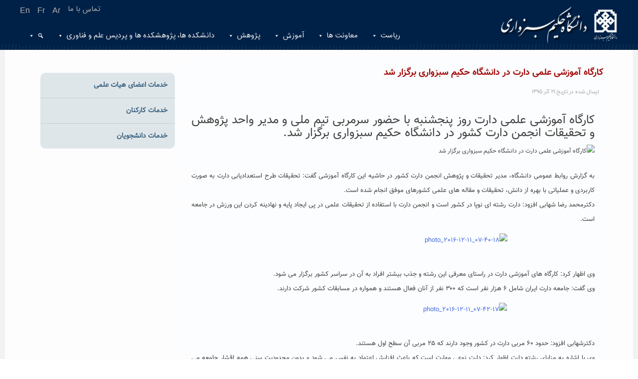

--- FILE ---
content_type: text/html; charset=UTF-8
request_url: http://www.hsu.ac.ir/%DA%A9%D8%A7%D8%B1%DA%AF%D8%A7%D9%87-%D8%A2%D9%85%D9%88%D8%B2%D8%B4%DB%8C-%D8%B9%D9%84%D9%85%DB%8C-%D8%AF%D8%A7%D8%B1%D8%AA-%D8%AF%D8%B1-%D8%AF%D8%A7%D9%86%D8%B4%DA%AF%D8%A7%D9%87-%D8%AD%DA%A9%DB%8C/
body_size: 15081
content:
<!doctype html>
<html dir="rtl" lang="fa-IR">
<head>
    <meta charset="UTF-8">
    <meta name="device-width" content="width=device-width, initial-scale=1">
   <!--  <meta name="viewport" content="width=device-width, initial-scale=1"> -->
  <!--  <link rel="profile" href="https://gmpg.org/xfn/11">-->
    <link rel="stylesheet" href="http://www.hsu.ac.ir/wp-content/themes/hakim-university/css/all.min.css" type="text/css" media="screen" />
	
	<!-- Latest compiled and minified CSS    -->
 <!-- <link rel="stylesheet" href="https://maxcdn.bootstrapcdn.com/bootstrap/3.4.1/css/bootstrap.min.css"> -->
<link rel="stylesheet" href="/bootstrap/css/bootstrap.min.css"> 
<!-- jQuery library
<script src="https://ajax.googleapis.com/ajax/libs/jquery/3.5.1/jquery.min.js"></script> -->
<script src="/js/jquery.min.js"></script> 
<!-- Latest compiled JavaScript
<script src="https://maxcdn.bootstrapcdn.com/bootstrap/3.4.1/js/bootstrap.min.js"></script>  -->
<script src="/bootstrap/js/bootstrap.min.js"></script>
	<script type="text/javascript" src="http://www.hsu.ac.ir/wp-content/themes/hakim-university/js/jquery.min.js"></script>
	
  <script>
        // When the user scrolls down 20px from the top of the document, show the button
        window.onscroll = function() {scrollFunction()};

        function scrollFunction() {
            if (document.body.scrollTop > 20 || document.documentElement.scrollTop > 20) {
                document.getElementById("myBtn").style.display = "block";
            } else {
                document.getElementById("myBtn").style.display = "none";
            }
        }

        // When the user clicks on the button, scroll to the top of the document
        function topFunction() {
            document.body.scrollTop = 0;
            document.documentElement.scrollTop = 0;
        }
    </script>
  
    <script>
    $(function() {
    var Accordion = function(el, multiple) {
    this.el = el || {};
    this.multiple = multiple || false;

    // Variables privadas
    var links = this.el.find('.link');
    // Evento
    links.on('click', {el: this.el, multiple: this.multiple}, this.dropdown)
    }

    Accordion.prototype.dropdown = function(e) {
    var $el = e.data.el;
    $this = $(this),
    $next = $this.next();

    $next.slideToggle();
    $this.parent().toggleClass('open');

    if (!e.data.multiple) {
    $el.find('.submenu').not($next).slideUp().parent().removeClass('open');
    };
    }

    var accordion = new Accordion($('#accordion'), false);
    });

    </script>

	
	 <title>کارگاه آموزشی علمی دارت در دانشگاه حکیم سبزواری برگزار شد &#8211; دانشگاه حکیم سبزواری</title>
<meta name='robots' content='max-image-preview:large' />
	<style>img:is([sizes="auto" i], [sizes^="auto," i]) { contain-intrinsic-size: 3000px 1500px }</style>
	<link rel="alternate" type="application/rss+xml" title="دانشگاه حکیم سبزواری &raquo; خوراک" href="http://www.hsu.ac.ir/feed/" />
<link rel="alternate" type="application/rss+xml" title="دانشگاه حکیم سبزواری &raquo; خوراک دیدگاه‌ها" href="http://www.hsu.ac.ir/comments/feed/" />
<link rel="alternate" type="application/rss+xml" title="دانشگاه حکیم سبزواری &raquo; کارگاه آموزشی علمی دارت در دانشگاه حکیم سبزواری برگزار شد خوراک دیدگاه‌ها" href="http://www.hsu.ac.ir/%da%a9%d8%a7%d8%b1%da%af%d8%a7%d9%87-%d8%a2%d9%85%d9%88%d8%b2%d8%b4%db%8c-%d8%b9%d9%84%d9%85%db%8c-%d8%af%d8%a7%d8%b1%d8%aa-%d8%af%d8%b1-%d8%af%d8%a7%d9%86%d8%b4%da%af%d8%a7%d9%87-%d8%ad%da%a9%db%8c/feed/" />
<script type="text/javascript">
/* <![CDATA[ */
window._wpemojiSettings = {"baseUrl":"https:\/\/s.w.org\/images\/core\/emoji\/16.0.1\/72x72\/","ext":".png","svgUrl":"https:\/\/s.w.org\/images\/core\/emoji\/16.0.1\/svg\/","svgExt":".svg","source":{"concatemoji":"http:\/\/www.hsu.ac.ir\/wp-includes\/js\/wp-emoji-release.min.js?ver=83d9d43267c37ea01a6c63b6520a7d59"}};
/*! This file is auto-generated */
!function(s,n){var o,i,e;function c(e){try{var t={supportTests:e,timestamp:(new Date).valueOf()};sessionStorage.setItem(o,JSON.stringify(t))}catch(e){}}function p(e,t,n){e.clearRect(0,0,e.canvas.width,e.canvas.height),e.fillText(t,0,0);var t=new Uint32Array(e.getImageData(0,0,e.canvas.width,e.canvas.height).data),a=(e.clearRect(0,0,e.canvas.width,e.canvas.height),e.fillText(n,0,0),new Uint32Array(e.getImageData(0,0,e.canvas.width,e.canvas.height).data));return t.every(function(e,t){return e===a[t]})}function u(e,t){e.clearRect(0,0,e.canvas.width,e.canvas.height),e.fillText(t,0,0);for(var n=e.getImageData(16,16,1,1),a=0;a<n.data.length;a++)if(0!==n.data[a])return!1;return!0}function f(e,t,n,a){switch(t){case"flag":return n(e,"\ud83c\udff3\ufe0f\u200d\u26a7\ufe0f","\ud83c\udff3\ufe0f\u200b\u26a7\ufe0f")?!1:!n(e,"\ud83c\udde8\ud83c\uddf6","\ud83c\udde8\u200b\ud83c\uddf6")&&!n(e,"\ud83c\udff4\udb40\udc67\udb40\udc62\udb40\udc65\udb40\udc6e\udb40\udc67\udb40\udc7f","\ud83c\udff4\u200b\udb40\udc67\u200b\udb40\udc62\u200b\udb40\udc65\u200b\udb40\udc6e\u200b\udb40\udc67\u200b\udb40\udc7f");case"emoji":return!a(e,"\ud83e\udedf")}return!1}function g(e,t,n,a){var r="undefined"!=typeof WorkerGlobalScope&&self instanceof WorkerGlobalScope?new OffscreenCanvas(300,150):s.createElement("canvas"),o=r.getContext("2d",{willReadFrequently:!0}),i=(o.textBaseline="top",o.font="600 32px Arial",{});return e.forEach(function(e){i[e]=t(o,e,n,a)}),i}function t(e){var t=s.createElement("script");t.src=e,t.defer=!0,s.head.appendChild(t)}"undefined"!=typeof Promise&&(o="wpEmojiSettingsSupports",i=["flag","emoji"],n.supports={everything:!0,everythingExceptFlag:!0},e=new Promise(function(e){s.addEventListener("DOMContentLoaded",e,{once:!0})}),new Promise(function(t){var n=function(){try{var e=JSON.parse(sessionStorage.getItem(o));if("object"==typeof e&&"number"==typeof e.timestamp&&(new Date).valueOf()<e.timestamp+604800&&"object"==typeof e.supportTests)return e.supportTests}catch(e){}return null}();if(!n){if("undefined"!=typeof Worker&&"undefined"!=typeof OffscreenCanvas&&"undefined"!=typeof URL&&URL.createObjectURL&&"undefined"!=typeof Blob)try{var e="postMessage("+g.toString()+"("+[JSON.stringify(i),f.toString(),p.toString(),u.toString()].join(",")+"));",a=new Blob([e],{type:"text/javascript"}),r=new Worker(URL.createObjectURL(a),{name:"wpTestEmojiSupports"});return void(r.onmessage=function(e){c(n=e.data),r.terminate(),t(n)})}catch(e){}c(n=g(i,f,p,u))}t(n)}).then(function(e){for(var t in e)n.supports[t]=e[t],n.supports.everything=n.supports.everything&&n.supports[t],"flag"!==t&&(n.supports.everythingExceptFlag=n.supports.everythingExceptFlag&&n.supports[t]);n.supports.everythingExceptFlag=n.supports.everythingExceptFlag&&!n.supports.flag,n.DOMReady=!1,n.readyCallback=function(){n.DOMReady=!0}}).then(function(){return e}).then(function(){var e;n.supports.everything||(n.readyCallback(),(e=n.source||{}).concatemoji?t(e.concatemoji):e.wpemoji&&e.twemoji&&(t(e.twemoji),t(e.wpemoji)))}))}((window,document),window._wpemojiSettings);
/* ]]> */
</script>
<style id='wp-emoji-styles-inline-css' type='text/css'>

	img.wp-smiley, img.emoji {
		display: inline !important;
		border: none !important;
		box-shadow: none !important;
		height: 1em !important;
		width: 1em !important;
		margin: 0 0.07em !important;
		vertical-align: -0.1em !important;
		background: none !important;
		padding: 0 !important;
	}
</style>
<link rel='stylesheet' id='wp-block-library-rtl-css' href='http://www.hsu.ac.ir/wp-includes/css/dist/block-library/style-rtl.min.css?ver=83d9d43267c37ea01a6c63b6520a7d59' type='text/css' media='all' />
<style id='classic-theme-styles-inline-css' type='text/css'>
/*! This file is auto-generated */
.wp-block-button__link{color:#fff;background-color:#32373c;border-radius:9999px;box-shadow:none;text-decoration:none;padding:calc(.667em + 2px) calc(1.333em + 2px);font-size:1.125em}.wp-block-file__button{background:#32373c;color:#fff;text-decoration:none}
</style>
<style id='wpsh-blocks-aparat-style-inline-css' type='text/css'>
.h_iframe-aparat_embed_frame{position:relative}.h_iframe-aparat_embed_frame .ratio{display:block;width:100%;height:auto}.h_iframe-aparat_embed_frame iframe{position:absolute;top:0;left:0;width:100%;height:100%}.wpsh-blocks_aparat{width:100%;clear:both;overflow:auto;display:block;position:relative;padding:30px 0}.wpsh-blocks_aparat_align_center .h_iframe-aparat_embed_frame{margin:0 auto}.wpsh-blocks_aparat_align_left .h_iframe-aparat_embed_frame{margin-right:30%}.wpsh-blocks_aparat_size_small .h_iframe-aparat_embed_frame{max-width:420px}.wpsh-blocks_aparat_size_big .h_iframe-aparat_embed_frame{max-width:720px}

</style>
<style id='wpsh-blocks-justify-style-inline-css' type='text/css'>
.wp-block-wpsh-blocks-justify,.wpsh-blocks_justify{text-align:justify !important}.wpsh-blocks_justify_ltr{direction:ltr !important}.wpsh-blocks_justify_rtl{direction:rtl !important}

</style>
<style id='wpsh-blocks-shamsi-style-inline-css' type='text/css'>
.wpsh-blocks_shamsi_align_center{text-align:center !important}.wpsh-blocks_shamsi_align_right{text-align:right !important}.wpsh-blocks_shamsi_align_left{text-align:left !important}

</style>
<style id='global-styles-inline-css' type='text/css'>
:root{--wp--preset--aspect-ratio--square: 1;--wp--preset--aspect-ratio--4-3: 4/3;--wp--preset--aspect-ratio--3-4: 3/4;--wp--preset--aspect-ratio--3-2: 3/2;--wp--preset--aspect-ratio--2-3: 2/3;--wp--preset--aspect-ratio--16-9: 16/9;--wp--preset--aspect-ratio--9-16: 9/16;--wp--preset--color--black: #000000;--wp--preset--color--cyan-bluish-gray: #abb8c3;--wp--preset--color--white: #ffffff;--wp--preset--color--pale-pink: #f78da7;--wp--preset--color--vivid-red: #cf2e2e;--wp--preset--color--luminous-vivid-orange: #ff6900;--wp--preset--color--luminous-vivid-amber: #fcb900;--wp--preset--color--light-green-cyan: #7bdcb5;--wp--preset--color--vivid-green-cyan: #00d084;--wp--preset--color--pale-cyan-blue: #8ed1fc;--wp--preset--color--vivid-cyan-blue: #0693e3;--wp--preset--color--vivid-purple: #9b51e0;--wp--preset--gradient--vivid-cyan-blue-to-vivid-purple: linear-gradient(135deg,rgba(6,147,227,1) 0%,rgb(155,81,224) 100%);--wp--preset--gradient--light-green-cyan-to-vivid-green-cyan: linear-gradient(135deg,rgb(122,220,180) 0%,rgb(0,208,130) 100%);--wp--preset--gradient--luminous-vivid-amber-to-luminous-vivid-orange: linear-gradient(135deg,rgba(252,185,0,1) 0%,rgba(255,105,0,1) 100%);--wp--preset--gradient--luminous-vivid-orange-to-vivid-red: linear-gradient(135deg,rgba(255,105,0,1) 0%,rgb(207,46,46) 100%);--wp--preset--gradient--very-light-gray-to-cyan-bluish-gray: linear-gradient(135deg,rgb(238,238,238) 0%,rgb(169,184,195) 100%);--wp--preset--gradient--cool-to-warm-spectrum: linear-gradient(135deg,rgb(74,234,220) 0%,rgb(151,120,209) 20%,rgb(207,42,186) 40%,rgb(238,44,130) 60%,rgb(251,105,98) 80%,rgb(254,248,76) 100%);--wp--preset--gradient--blush-light-purple: linear-gradient(135deg,rgb(255,206,236) 0%,rgb(152,150,240) 100%);--wp--preset--gradient--blush-bordeaux: linear-gradient(135deg,rgb(254,205,165) 0%,rgb(254,45,45) 50%,rgb(107,0,62) 100%);--wp--preset--gradient--luminous-dusk: linear-gradient(135deg,rgb(255,203,112) 0%,rgb(199,81,192) 50%,rgb(65,88,208) 100%);--wp--preset--gradient--pale-ocean: linear-gradient(135deg,rgb(255,245,203) 0%,rgb(182,227,212) 50%,rgb(51,167,181) 100%);--wp--preset--gradient--electric-grass: linear-gradient(135deg,rgb(202,248,128) 0%,rgb(113,206,126) 100%);--wp--preset--gradient--midnight: linear-gradient(135deg,rgb(2,3,129) 0%,rgb(40,116,252) 100%);--wp--preset--font-size--small: 13px;--wp--preset--font-size--medium: 20px;--wp--preset--font-size--large: 36px;--wp--preset--font-size--x-large: 42px;--wp--preset--spacing--20: 0.44rem;--wp--preset--spacing--30: 0.67rem;--wp--preset--spacing--40: 1rem;--wp--preset--spacing--50: 1.5rem;--wp--preset--spacing--60: 2.25rem;--wp--preset--spacing--70: 3.38rem;--wp--preset--spacing--80: 5.06rem;--wp--preset--shadow--natural: 6px 6px 9px rgba(0, 0, 0, 0.2);--wp--preset--shadow--deep: 12px 12px 50px rgba(0, 0, 0, 0.4);--wp--preset--shadow--sharp: 6px 6px 0px rgba(0, 0, 0, 0.2);--wp--preset--shadow--outlined: 6px 6px 0px -3px rgba(255, 255, 255, 1), 6px 6px rgba(0, 0, 0, 1);--wp--preset--shadow--crisp: 6px 6px 0px rgba(0, 0, 0, 1);}:where(.is-layout-flex){gap: 0.5em;}:where(.is-layout-grid){gap: 0.5em;}body .is-layout-flex{display: flex;}.is-layout-flex{flex-wrap: wrap;align-items: center;}.is-layout-flex > :is(*, div){margin: 0;}body .is-layout-grid{display: grid;}.is-layout-grid > :is(*, div){margin: 0;}:where(.wp-block-columns.is-layout-flex){gap: 2em;}:where(.wp-block-columns.is-layout-grid){gap: 2em;}:where(.wp-block-post-template.is-layout-flex){gap: 1.25em;}:where(.wp-block-post-template.is-layout-grid){gap: 1.25em;}.has-black-color{color: var(--wp--preset--color--black) !important;}.has-cyan-bluish-gray-color{color: var(--wp--preset--color--cyan-bluish-gray) !important;}.has-white-color{color: var(--wp--preset--color--white) !important;}.has-pale-pink-color{color: var(--wp--preset--color--pale-pink) !important;}.has-vivid-red-color{color: var(--wp--preset--color--vivid-red) !important;}.has-luminous-vivid-orange-color{color: var(--wp--preset--color--luminous-vivid-orange) !important;}.has-luminous-vivid-amber-color{color: var(--wp--preset--color--luminous-vivid-amber) !important;}.has-light-green-cyan-color{color: var(--wp--preset--color--light-green-cyan) !important;}.has-vivid-green-cyan-color{color: var(--wp--preset--color--vivid-green-cyan) !important;}.has-pale-cyan-blue-color{color: var(--wp--preset--color--pale-cyan-blue) !important;}.has-vivid-cyan-blue-color{color: var(--wp--preset--color--vivid-cyan-blue) !important;}.has-vivid-purple-color{color: var(--wp--preset--color--vivid-purple) !important;}.has-black-background-color{background-color: var(--wp--preset--color--black) !important;}.has-cyan-bluish-gray-background-color{background-color: var(--wp--preset--color--cyan-bluish-gray) !important;}.has-white-background-color{background-color: var(--wp--preset--color--white) !important;}.has-pale-pink-background-color{background-color: var(--wp--preset--color--pale-pink) !important;}.has-vivid-red-background-color{background-color: var(--wp--preset--color--vivid-red) !important;}.has-luminous-vivid-orange-background-color{background-color: var(--wp--preset--color--luminous-vivid-orange) !important;}.has-luminous-vivid-amber-background-color{background-color: var(--wp--preset--color--luminous-vivid-amber) !important;}.has-light-green-cyan-background-color{background-color: var(--wp--preset--color--light-green-cyan) !important;}.has-vivid-green-cyan-background-color{background-color: var(--wp--preset--color--vivid-green-cyan) !important;}.has-pale-cyan-blue-background-color{background-color: var(--wp--preset--color--pale-cyan-blue) !important;}.has-vivid-cyan-blue-background-color{background-color: var(--wp--preset--color--vivid-cyan-blue) !important;}.has-vivid-purple-background-color{background-color: var(--wp--preset--color--vivid-purple) !important;}.has-black-border-color{border-color: var(--wp--preset--color--black) !important;}.has-cyan-bluish-gray-border-color{border-color: var(--wp--preset--color--cyan-bluish-gray) !important;}.has-white-border-color{border-color: var(--wp--preset--color--white) !important;}.has-pale-pink-border-color{border-color: var(--wp--preset--color--pale-pink) !important;}.has-vivid-red-border-color{border-color: var(--wp--preset--color--vivid-red) !important;}.has-luminous-vivid-orange-border-color{border-color: var(--wp--preset--color--luminous-vivid-orange) !important;}.has-luminous-vivid-amber-border-color{border-color: var(--wp--preset--color--luminous-vivid-amber) !important;}.has-light-green-cyan-border-color{border-color: var(--wp--preset--color--light-green-cyan) !important;}.has-vivid-green-cyan-border-color{border-color: var(--wp--preset--color--vivid-green-cyan) !important;}.has-pale-cyan-blue-border-color{border-color: var(--wp--preset--color--pale-cyan-blue) !important;}.has-vivid-cyan-blue-border-color{border-color: var(--wp--preset--color--vivid-cyan-blue) !important;}.has-vivid-purple-border-color{border-color: var(--wp--preset--color--vivid-purple) !important;}.has-vivid-cyan-blue-to-vivid-purple-gradient-background{background: var(--wp--preset--gradient--vivid-cyan-blue-to-vivid-purple) !important;}.has-light-green-cyan-to-vivid-green-cyan-gradient-background{background: var(--wp--preset--gradient--light-green-cyan-to-vivid-green-cyan) !important;}.has-luminous-vivid-amber-to-luminous-vivid-orange-gradient-background{background: var(--wp--preset--gradient--luminous-vivid-amber-to-luminous-vivid-orange) !important;}.has-luminous-vivid-orange-to-vivid-red-gradient-background{background: var(--wp--preset--gradient--luminous-vivid-orange-to-vivid-red) !important;}.has-very-light-gray-to-cyan-bluish-gray-gradient-background{background: var(--wp--preset--gradient--very-light-gray-to-cyan-bluish-gray) !important;}.has-cool-to-warm-spectrum-gradient-background{background: var(--wp--preset--gradient--cool-to-warm-spectrum) !important;}.has-blush-light-purple-gradient-background{background: var(--wp--preset--gradient--blush-light-purple) !important;}.has-blush-bordeaux-gradient-background{background: var(--wp--preset--gradient--blush-bordeaux) !important;}.has-luminous-dusk-gradient-background{background: var(--wp--preset--gradient--luminous-dusk) !important;}.has-pale-ocean-gradient-background{background: var(--wp--preset--gradient--pale-ocean) !important;}.has-electric-grass-gradient-background{background: var(--wp--preset--gradient--electric-grass) !important;}.has-midnight-gradient-background{background: var(--wp--preset--gradient--midnight) !important;}.has-small-font-size{font-size: var(--wp--preset--font-size--small) !important;}.has-medium-font-size{font-size: var(--wp--preset--font-size--medium) !important;}.has-large-font-size{font-size: var(--wp--preset--font-size--large) !important;}.has-x-large-font-size{font-size: var(--wp--preset--font-size--x-large) !important;}
:where(.wp-block-post-template.is-layout-flex){gap: 1.25em;}:where(.wp-block-post-template.is-layout-grid){gap: 1.25em;}
:where(.wp-block-columns.is-layout-flex){gap: 2em;}:where(.wp-block-columns.is-layout-grid){gap: 2em;}
:root :where(.wp-block-pullquote){font-size: 1.5em;line-height: 1.6;}
</style>
<link rel='stylesheet' id='math-captcha-frontend-css' href='http://www.hsu.ac.ir/wp-content/plugins/wp-advanced-math-captcha/css/frontend.css?ver=83d9d43267c37ea01a6c63b6520a7d59' type='text/css' media='all' />
<link rel='stylesheet' id='megamenu-css' href='http://www.hsu.ac.ir/wp-content/uploads/maxmegamenu/style.css?ver=25a81e' type='text/css' media='all' />
<link rel='stylesheet' id='dashicons-css' href='http://www.hsu.ac.ir/wp-includes/css/dashicons.min.css?ver=83d9d43267c37ea01a6c63b6520a7d59' type='text/css' media='all' />
<link rel='stylesheet' id='persian-elementor-datepicker-custom-css' href='http://www.hsu.ac.ir/wp-content/plugins/persian-elementor/assets/css/datepicker-custom.css?ver=1.0.0.1769728026' type='text/css' media='all' />
<link rel='stylesheet' id='hakim-style-css' href='http://www.hsu.ac.ir/wp-content/themes/hakim-university/style.css?ver=83d9d43267c37ea01a6c63b6520a7d59' type='text/css' media='all' />
<link rel='stylesheet' id='pscrollbar-css' href='http://www.hsu.ac.ir/wp-content/plugins/quadmenu/assets/frontend/pscrollbar/perfect-scrollbar.min.css?ver=3.2.2' type='text/css' media='all' />
<link rel='stylesheet' id='owlcarousel-css' href='http://www.hsu.ac.ir/wp-content/plugins/quadmenu/assets/frontend/owlcarousel/owl.carousel.min.css?ver=3.2.2' type='text/css' media='all' />
<link rel='stylesheet' id='quadmenu-normalize-css' href='http://www.hsu.ac.ir/wp-content/plugins/quadmenu/assets/frontend/css/quadmenu-normalize.css?ver=3.2.2' type='text/css' media='all' />
<link rel='stylesheet' id='quadmenu-widgets-css' href='http://www.hsu.ac.ir/wp-content/plugins/quadmenu/assets/frontend/css/quadmenu-widgets.css?ver=3.2.2' type='text/css' media='all' />
<link rel='stylesheet' id='quadmenu-css' href='http://www.hsu.ac.ir/wp-content/plugins/quadmenu/build/frontend/style.css?ver=3.2.2' type='text/css' media='all' />
<link rel='stylesheet' id='quadmenu-locations-css' href='http://www.hsu.ac.ir/wp-content/plugins/quadmenu/assets/frontend/css/quadmenu-locations.css?ver=3.2.2' type='text/css' media='all' />
<link rel='stylesheet' id='tablepress-default-css' href='http://www.hsu.ac.ir/wp-content/plugins/tablepress/css/build/default-rtl.css?ver=3.1.2' type='text/css' media='all' />
<link rel='stylesheet' id='wpsh-style-css' href='http://www.hsu.ac.ir/wp-content/plugins/wp-shamsi/assets/css/wpsh_custom.css?ver=4.3.3' type='text/css' media='all' />
<script type="text/javascript" src="http://www.hsu.ac.ir/wp-includes/js/jquery/jquery.min.js?ver=3.7.1" id="jquery-core-js"></script>
<script type="text/javascript" src="http://www.hsu.ac.ir/wp-includes/js/jquery/jquery-migrate.min.js?ver=3.4.1" id="jquery-migrate-js"></script>
<script type="text/javascript" src="http://www.hsu.ac.ir/wp-includes/js/dist/vendor/react.min.js?ver=18.3.1.1" id="react-js"></script>
<script type="text/javascript" src="http://www.hsu.ac.ir/wp-includes/js/dist/vendor/react-jsx-runtime.min.js?ver=18.3.1" id="react-jsx-runtime-js"></script>
<script type="text/javascript" src="http://www.hsu.ac.ir/wp-includes/js/dist/hooks.min.js?ver=4d63a3d491d11ffd8ac6" id="wp-hooks-js"></script>
<script type="text/javascript" src="http://www.hsu.ac.ir/wp-includes/js/dist/deprecated.min.js?ver=e1f84915c5e8ae38964c" id="wp-deprecated-js"></script>
<script type="text/javascript" src="http://www.hsu.ac.ir/wp-includes/js/dist/dom.min.js?ver=80bd57c84b45cf04f4ce" id="wp-dom-js"></script>
<script type="text/javascript" src="http://www.hsu.ac.ir/wp-includes/js/dist/vendor/react-dom.min.js?ver=18.3.1.1" id="react-dom-js"></script>
<script type="text/javascript" src="http://www.hsu.ac.ir/wp-includes/js/dist/escape-html.min.js?ver=6561a406d2d232a6fbd2" id="wp-escape-html-js"></script>
<script type="text/javascript" src="http://www.hsu.ac.ir/wp-includes/js/dist/element.min.js?ver=a4eeeadd23c0d7ab1d2d" id="wp-element-js"></script>
<script type="text/javascript" src="http://www.hsu.ac.ir/wp-includes/js/dist/is-shallow-equal.min.js?ver=e0f9f1d78d83f5196979" id="wp-is-shallow-equal-js"></script>
<script type="text/javascript" src="http://www.hsu.ac.ir/wp-includes/js/dist/i18n.min.js?ver=5e580eb46a90c2b997e6" id="wp-i18n-js"></script>
<script type="text/javascript" id="wp-i18n-js-after">
/* <![CDATA[ */
wp.i18n.setLocaleData( { 'text direction\u0004ltr': [ 'rtl' ] } );
/* ]]> */
</script>
<script type="text/javascript" id="wp-keycodes-js-translations">
/* <![CDATA[ */
( function( domain, translations ) {
	var localeData = translations.locale_data[ domain ] || translations.locale_data.messages;
	localeData[""].domain = domain;
	wp.i18n.setLocaleData( localeData, domain );
} )( "default", {"translation-revision-date":"2021-10-16 02:04:19+0000","generator":"GlotPress\/3.0.0-alpha.2","domain":"messages","locale_data":{"messages":{"":{"domain":"messages","plural-forms":"nplurals=1; plural=0;","lang":"fa"},"Backtick":["\u0628\u06a9\u200c\u062a\u06cc\u06a9"],"Period":["\u062f\u0648\u0631\u0647\u0654 \u0632\u0645\u0627\u0646\u06cc"],"Comma":["\u06a9\u0627\u0645\u0627"]}},"comment":{"reference":"wp-includes\/js\/dist\/keycodes.js"}} );
/* ]]> */
</script>
<script type="text/javascript" src="http://www.hsu.ac.ir/wp-includes/js/dist/keycodes.min.js?ver=034ff647a54b018581d3" id="wp-keycodes-js"></script>
<script type="text/javascript" src="http://www.hsu.ac.ir/wp-includes/js/dist/priority-queue.min.js?ver=9c21c957c7e50ffdbf48" id="wp-priority-queue-js"></script>
<script type="text/javascript" src="http://www.hsu.ac.ir/wp-includes/js/dist/compose.min.js?ver=84bcf832a5c99203f3db" id="wp-compose-js"></script>
<script type="text/javascript" src="http://www.hsu.ac.ir/wp-includes/js/dist/private-apis.min.js?ver=0f8478f1ba7e0eea562b" id="wp-private-apis-js"></script>
<script type="text/javascript" src="http://www.hsu.ac.ir/wp-includes/js/dist/redux-routine.min.js?ver=8bb92d45458b29590f53" id="wp-redux-routine-js"></script>
<script type="text/javascript" src="http://www.hsu.ac.ir/wp-includes/js/dist/data.min.js?ver=fe6c4835cd00e12493c3" id="wp-data-js"></script>
<script type="text/javascript" id="wp-data-js-after">
/* <![CDATA[ */
( function() {
	var userId = 0;
	var storageKey = "WP_DATA_USER_" + userId;
	wp.data
		.use( wp.data.plugins.persistence, { storageKey: storageKey } );
} )();
/* ]]> */
</script>
<script type="text/javascript" src="http://www.hsu.ac.ir/wp-content/plugins/wp-advanced-math-captcha/js/wmc.js?ver=2.1.8" id="wmc-js-js" defer="defer" data-wp-strategy="defer"></script>
<script></script><link rel="https://api.w.org/" href="http://www.hsu.ac.ir/wp-json/" /><link rel="alternate" title="JSON" type="application/json" href="http://www.hsu.ac.ir/wp-json/wp/v2/posts/1708276" /><link rel="EditURI" type="application/rsd+xml" title="RSD" href="http://www.hsu.ac.ir/xmlrpc.php?rsd" />
<link rel="stylesheet" href="http://www.hsu.ac.ir/wp-content/themes/hakim-university/rtl.css" type="text/css" media="screen" /><link rel="canonical" href="http://www.hsu.ac.ir/%da%a9%d8%a7%d8%b1%da%af%d8%a7%d9%87-%d8%a2%d9%85%d9%88%d8%b2%d8%b4%db%8c-%d8%b9%d9%84%d9%85%db%8c-%d8%af%d8%a7%d8%b1%d8%aa-%d8%af%d8%b1-%d8%af%d8%a7%d9%86%d8%b4%da%af%d8%a7%d9%87-%d8%ad%da%a9%db%8c/" />
<link rel="alternate" title="oEmbed (JSON)" type="application/json+oembed" href="http://www.hsu.ac.ir/wp-json/oembed/1.0/embed?url=http%3A%2F%2Fwww.hsu.ac.ir%2F%25da%25a9%25d8%25a7%25d8%25b1%25da%25af%25d8%25a7%25d9%2587-%25d8%25a2%25d9%2585%25d9%2588%25d8%25b2%25d8%25b4%25db%258c-%25d8%25b9%25d9%2584%25d9%2585%25db%258c-%25d8%25af%25d8%25a7%25d8%25b1%25d8%25aa-%25d8%25af%25d8%25b1-%25d8%25af%25d8%25a7%25d9%2586%25d8%25b4%25da%25af%25d8%25a7%25d9%2587-%25d8%25ad%25da%25a9%25db%258c%2F" />
<link rel="alternate" title="oEmbed (XML)" type="text/xml+oembed" href="http://www.hsu.ac.ir/wp-json/oembed/1.0/embed?url=http%3A%2F%2Fwww.hsu.ac.ir%2F%25da%25a9%25d8%25a7%25d8%25b1%25da%25af%25d8%25a7%25d9%2587-%25d8%25a2%25d9%2585%25d9%2588%25d8%25b2%25d8%25b4%25db%258c-%25d8%25b9%25d9%2584%25d9%2585%25db%258c-%25d8%25af%25d8%25a7%25d8%25b1%25d8%25aa-%25d8%25af%25d8%25b1-%25d8%25af%25d8%25a7%25d9%2586%25d8%25b4%25da%25af%25d8%25a7%25d9%2587-%25d8%25ad%25da%25a9%25db%258c%2F&#038;format=xml" />
<link rel="stylesheet" href="http://www.hsu.ac.ir/wp-content/plugins/wp-page-numbers/stylish/wp-page-numbers.css" type="text/css" media="screen" /><!-- Analytics by WP Statistics - https://wp-statistics.com -->
<link rel="pingback" href="http://www.hsu.ac.ir/xmlrpc.php">
	<meta name="viewport" content="width=device-width, initial-scale=1.0">

	<meta name="generator" content="Elementor 3.23.4; features: e_optimized_css_loading, additional_custom_breakpoints, e_lazyload; settings: css_print_method-external, google_font-enabled, font_display-auto">
			<style>
				.e-con.e-parent:nth-of-type(n+4):not(.e-lazyloaded):not(.e-no-lazyload),
				.e-con.e-parent:nth-of-type(n+4):not(.e-lazyloaded):not(.e-no-lazyload) * {
					background-image: none !important;
				}
				@media screen and (max-height: 1024px) {
					.e-con.e-parent:nth-of-type(n+3):not(.e-lazyloaded):not(.e-no-lazyload),
					.e-con.e-parent:nth-of-type(n+3):not(.e-lazyloaded):not(.e-no-lazyload) * {
						background-image: none !important;
					}
				}
				@media screen and (max-height: 640px) {
					.e-con.e-parent:nth-of-type(n+2):not(.e-lazyloaded):not(.e-no-lazyload),
					.e-con.e-parent:nth-of-type(n+2):not(.e-lazyloaded):not(.e-no-lazyload) * {
						background-image: none !important;
					}
				}
			</style>
			<meta name="generator" content="Powered by WPBakery Page Builder - drag and drop page builder for WordPress."/>
		<style type="text/css" id="wp-custom-css">
			.single .post-thumbnail,
.single .featured-image,
.single .wp-post-image {
    display: none !important;
}
		</style>
		<noscript><style> .wpb_animate_when_almost_visible { opacity: 1; }</style></noscript><style type="text/css">/** Mega Menu CSS: fs **/</style>

</head>

<body class="rtl wp-singular post-template-default single single-post postid-1708276 single-format-standard wp-theme-hakim-university mega-menu-menu-1 mega-menu-menu-2 metaslider-plugin no-sidebar wpb-js-composer js-comp-ver-7.9 vc_responsive elementor-default elementor-kit-5280694">

<button onclick="topFunction()" id="myBtn" title="Go to top"> <div class='scroll icon'><i class="fa fa fa-angle-up"></i></div></button>
<div id="page" class="site">
    <a class="skip-link screen-reader-text" href="#content">Skip to content</a>
    <header1 id="masthead" class="site-header">

            <header class="header-fixed">

                <div class="header-limiter">


                    <h1><a href="http://hsu.ac.ir">
                            <img src="http://www.hsu.ac.ir/wp-content/themes/hakim-university/images/logo.png" />
                        </a></h1>
                    <div id="grid">
                        <div id="item1">


                            <div class="head-social">
                               
                                <a href="https://en.hsu.ac.ir/"><font size = "3">En</font></a>
                                <a href="http://fr.hsu.ac.ir/"><font size = "3">Fr</font></a>
                                <a href="https://ar.hsu.ac.ir/"><font size = "3">Ar</font></a>
                                
                            </div>
                            <div class="time">
                                <a href="https://www.hsu.ac.ir/?page_id=11639"><font size = "2">تماس با ما</font></a>

                            </div>
                            <div class="time">
                                                            </div>

                        </div>
                        <div id="item2">
                            <nav>
                                <div id="mega-menu-wrap-menu-1" class="mega-menu-wrap"><div class="mega-menu-toggle"><div class="mega-toggle-blocks-left"></div><div class="mega-toggle-blocks-center"></div><div class="mega-toggle-blocks-right"><div class='mega-toggle-block mega-menu-toggle-block mega-toggle-block-1' id='mega-toggle-block-1' tabindex='0'><span class='mega-toggle-label' role='button' aria-expanded='false'><span class='mega-toggle-label-closed'>MENU</span><span class='mega-toggle-label-open'>MENU</span></span></div></div></div><ul id="mega-menu-menu-1" class="mega-menu max-mega-menu mega-menu-horizontal mega-no-js" data-event="hover_intent" data-effect="fade_up" data-effect-speed="200" data-effect-mobile="disabled" data-effect-speed-mobile="0" data-mobile-force-width="false" data-second-click="go" data-document-click="collapse" data-vertical-behaviour="standard" data-breakpoint="600" data-unbind="true" data-mobile-state="collapse_all" data-hover-intent-timeout="300" data-hover-intent-interval="100"><li class='mega-menu-item mega-menu-item-type-post_type mega-menu-item-object-page mega-menu-item-has-children mega-align-bottom-left mega-menu-flyout mega-disable-link mega-menu-item-16797' id='mega-menu-item-16797'><a class="mega-menu-link" tabindex="0" aria-haspopup="true" aria-expanded="false" role="button">ریاست<span class="mega-indicator"></span></a>
<ul class="mega-sub-menu">
<li class='mega-menu-item mega-menu-item-type-post_type mega-menu-item-object-page mega-menu-item-16798' id='mega-menu-item-16798'><a class="mega-menu-link" href="http://www.hsu.ac.ir/12667-2/">هیات امنا</a></li><li class='mega-menu-item mega-menu-item-type-post_type mega-menu-item-object-page mega-menu-item-16799' id='mega-menu-item-16799'><a class="mega-menu-link" href="http://www.hsu.ac.ir/%d8%b1%db%8c%d8%a7%d8%b3%d8%aa-%d8%af%d8%a7%d9%86%d8%b4%da%af%d8%a7%d9%87/">ریاست دانشگاه</a></li><li class='mega-menu-item mega-menu-item-type-custom mega-menu-item-object-custom mega-menu-item-16801' id='mega-menu-item-16801'><a class="mega-menu-link" href="https://www.hsu.ac.ir/nahad/">نهاد نمایندگی مقام معظم رهبری</a></li><li class='mega-menu-item mega-menu-item-type-post_type mega-menu-item-object-page mega-menu-item-16802' id='mega-menu-item-16802'><a class="mega-menu-link" href="http://www.hsu.ac.ir/%d8%b1%db%8c%d8%a7%d8%b3%d8%aa/%d8%b1%d9%88%d8%a7%d8%a8%d8%b7-%d8%b9%d9%85%d9%88%d9%85%db%8c/">حوزه ریاست و روابط عمومی دانشگاه</a></li><li class='mega-menu-item mega-menu-item-type-custom mega-menu-item-object-custom mega-menu-item-16849' id='mega-menu-item-16849'><a class="mega-menu-link" href="http://herasat.hsu.ac.ir/">مدیریت حراست</a></li><li class='mega-menu-item mega-menu-item-type-custom mega-menu-item-object-custom mega-menu-item-16804' id='mega-menu-item-16804'><a class="mega-menu-link" href="https://www.hsu.ac.ir/ir/">مدیریت همکاری های علمی،بین المللی و دانشجویان خارجی</a></li><li class='mega-menu-item mega-menu-item-type-custom mega-menu-item-object-custom mega-menu-item-16864' id='mega-menu-item-16864'><a class="mega-menu-link" href="https://www.hsu.ac.ir/it">مدیریت فناوری اطلاعات و ارتباطات</a></li><li class='mega-menu-item mega-menu-item-type-custom mega-menu-item-object-custom mega-menu-item-16892' id='mega-menu-item-16892'><a class="mega-menu-link" href="https://www.hsu.ac.ir/nezarat">گروه نظارت ، ارزیابی و تضمین کیفیت</a></li><li class='mega-menu-item mega-menu-item-type-custom mega-menu-item-object-custom mega-menu-item-18037' id='mega-menu-item-18037'><a class="mega-menu-link" href="https://hsu.ac.ir/pbo">مدیریت برنامه، بودجه و تحول اداری و بهره وری</a></li><li class='mega-menu-item mega-menu-item-type-custom mega-menu-item-object-custom mega-menu-item-16807' id='mega-menu-item-16807'><a class="mega-menu-link" href="https://www.hsu.ac.ir/jazb/">دبیرخانه هیأت اجرایی جذب اعضای هیات علمی</a></li><li class='mega-menu-item mega-menu-item-type-custom mega-menu-item-object-custom mega-menu-item-16808' id='mega-menu-item-16808'><a class="mega-menu-link" href="https://www.hsu.ac.ir/adlaw/">مدیریت امور حقوقی، قراردادها و رسیدگی به شکایات</a></li><li class='mega-menu-item mega-menu-item-type-custom mega-menu-item-object-custom mega-menu-item-16809' id='mega-menu-item-16809'><a class="mega-menu-link" href="https://www.hsu.ac.ir/gozinesh/">هسته گزینش</a></li><li class='mega-menu-item mega-menu-item-type-custom mega-menu-item-object-custom mega-menu-item-16810' id='mega-menu-item-16810'><a class="mega-menu-link" href="https://www.hsu.ac.ir/banoo">مشاور ریاست در امور بانوان و خانواده</a></li></ul>
</li><li class='mega-menu-item mega-menu-item-type-post_type mega-menu-item-object-page mega-menu-item-has-children mega-align-bottom-left mega-menu-flyout mega-disable-link mega-menu-item-16811' id='mega-menu-item-16811'><a class="mega-menu-link" tabindex="0" aria-haspopup="true" aria-expanded="false" role="button">معاونت ها<span class="mega-indicator"></span></a>
<ul class="mega-sub-menu">
<li class='mega-menu-item mega-menu-item-type-post_type mega-menu-item-object-post mega-menu-item-5287458' id='mega-menu-item-5287458'><a target="_blank" class="mega-menu-link" href="https://www.hsu.ac.ir/amozesh/#new_tab">معاونت آموزشی</a></li><li class='mega-menu-item mega-menu-item-type-post_type mega-menu-item-object-post mega-menu-item-5287457' id='mega-menu-item-5287457'><a target="_blank" class="mega-menu-link" href="https://www.hsu.ac.ir/research#new_tab">معاونت پژوهش و فناوری</a></li><li class='mega-menu-item mega-menu-item-type-post_type mega-menu-item-object-post mega-menu-item-5287461' id='mega-menu-item-5287461'><a target="_blank" class="mega-menu-link" href="https://www.hsu.ac.ir/em/#new_tab">معاونت اداری مالی و مدیریت منابع</a></li><li class='mega-menu-item mega-menu-item-type-post_type mega-menu-item-object-post mega-menu-item-5287463' id='mega-menu-item-5287463'><a target="_blank" class="mega-menu-link" href="https://www.hsu.ac.ir/md/#new_tab">معاونت فرهنگی، اجتماعی و دانشجویی</a></li></ul>
</li><li class='mega-menu-item mega-menu-item-type-custom mega-menu-item-object-custom mega-menu-item-has-children mega-align-bottom-left mega-menu-flyout mega-disable-link mega-menu-item-16816' id='mega-menu-item-16816'><a class="mega-menu-link" tabindex="0" aria-haspopup="true" aria-expanded="false" role="button">آموزش<span class="mega-indicator"></span></a>
<ul class="mega-sub-menu">
<li class='mega-menu-item mega-menu-item-type-post_type mega-menu-item-object-post mega-menu-item-5287459' id='mega-menu-item-5287459'><a target="_blank" class="mega-menu-link" href="https://www.hsu.ac.ir/amozesh/#new_tab">معاونت آموزشی</a></li><li class='mega-menu-item mega-menu-item-type-custom mega-menu-item-object-custom mega-menu-item-5295592' id='mega-menu-item-5295592'><a class="mega-menu-link" href="https://www.hsu.ac.ir/amozesh/%d8%aa%d8%ad%d8%b5%d9%8a%d9%84%d8%a7%d8%aa-%d8%aa%da%a9%d9%85%d9%8a%d9%84%d9%8a/">مدیریت توسعه و تحصیلات تکمیلی</a></li><li class='mega-menu-item mega-menu-item-type-custom mega-menu-item-object-custom mega-menu-item-5295593' id='mega-menu-item-5295593'><a class="mega-menu-link" href="https://www.hsu.ac.ir/amozesh/%d9%85%d8%af%d9%8a%d8%b1%d9%8a%d8%aa-%d8%a2%d9%85%d9%88%d8%b2%d8%b4%d9%8a/">مدیریت خدمات آموزشی</a></li><li class='mega-menu-item mega-menu-item-type-custom mega-menu-item-object-custom mega-menu-item-16818' id='mega-menu-item-16818'><a class="mega-menu-link" href="https://www.hsu.ac.ir/azad">مرکز آموزش های الکترونیکی و آزاد</a></li><li class='mega-menu-item mega-menu-item-type-custom mega-menu-item-object-custom mega-menu-item-16819' id='mega-menu-item-16819'><a class="mega-menu-link" href="https://sadaf.hsu.ac.ir/gateway/Authenticate.php">سامانه آموزش</a></li><li class='mega-menu-item mega-menu-item-type-custom mega-menu-item-object-custom mega-menu-item-16820' id='mega-menu-item-16820'><a class="mega-menu-link" href="https://elearning.hsu.ac.ir">سامانه آموزش های الکترونیکی و مجازی</a></li><li class='mega-menu-item mega-menu-item-type-custom mega-menu-item-object-custom mega-menu-item-16821' id='mega-menu-item-16821'><a class="mega-menu-link" href="https://www.hsu.ac.ir/talent/">دفتر استعدادهای درخشان</a></li><li class='mega-menu-item mega-menu-item-type-custom mega-menu-item-object-custom mega-menu-item-16822' id='mega-menu-item-16822'><a class="mega-menu-link" href="https://form.hsu.ac.ir/view.php?id=85540">فرم رصد اشتغال دانش آموختگان</a></li></ul>
</li><li class='mega-menu-item mega-menu-item-type-post_type mega-menu-item-object-page mega-menu-item-has-children mega-align-bottom-left mega-menu-flyout mega-disable-link mega-menu-item-16823' id='mega-menu-item-16823'><a target="_blank" class="mega-menu-link" tabindex="0" aria-haspopup="true" aria-expanded="false" role="button">پژوهش<span class="mega-indicator"></span></a>
<ul class="mega-sub-menu">
<li class='mega-menu-item mega-menu-item-type-post_type mega-menu-item-object-post mega-menu-item-5287460' id='mega-menu-item-5287460'><a target="_blank" class="mega-menu-link" href="https://www.hsu.ac.ir/research#new_tab">معاونت پژوهش و فناوری</a></li><li class='mega-menu-item mega-menu-item-type-custom mega-menu-item-object-custom mega-menu-item-5295582' id='mega-menu-item-5295582'><a class="mega-menu-link" href="https://www.hsu.ac.ir/research/">مدیریت پژوهش و فناوری</a></li><li class='mega-menu-item mega-menu-item-type-custom mega-menu-item-object-custom mega-menu-item-16826' id='mega-menu-item-16826'><a class="mega-menu-link" href="https://www.hsu.ac.ir/entrepreneurship/">گروه ارتباط با صنعت و جامعه</a></li><li class='mega-menu-item mega-menu-item-type-custom mega-menu-item-object-custom mega-menu-item-5289208' id='mega-menu-item-5289208'><a class="mega-menu-link" href="http://www.hsu.ac.ir/ent-inn/">گروه کارآفرینی و نوآوری</a></li><li class='mega-menu-item mega-menu-item-type-custom mega-menu-item-object-custom mega-menu-item-16827' id='mega-menu-item-16827'><a class="mega-menu-link" href="https://www.hsu.ac.ir/lib/">کتابخانه ی مرکزي، موزه و مرکز اسناد</a></li><li class='mega-menu-item mega-menu-item-type-custom mega-menu-item-object-custom mega-menu-item-16828' id='mega-menu-item-16828'><a class="mega-menu-link" href="http://cnf.hsu.ac.ir/fa/">سامانه همایش ها</a></li><li class='mega-menu-item mega-menu-item-type-custom mega-menu-item-object-custom mega-menu-item-16829' id='mega-menu-item-16829'><a class="mega-menu-link" href="https://www.hsu.ac.ir/research/?page_id=1373">سامانه نشریات</a></li><li class='mega-menu-item mega-menu-item-type-custom mega-menu-item-object-custom mega-menu-item-16830' id='mega-menu-item-16830'><a class="mega-menu-link" href="https://www.hsu.ac.ir/roshd/">پردیس علم وفناوری و مرکز رشد</a></li><li class='mega-menu-item mega-menu-item-type-custom mega-menu-item-object-custom mega-menu-item-16831' id='mega-menu-item-16831'><a class="mega-menu-link" href="https://www.hsu.ac.ir/centrallab/">آزمایشگاه مرکزی</a></li><li class='mega-menu-item mega-menu-item-type-custom mega-menu-item-object-custom mega-menu-item-5275126' id='mega-menu-item-5275126'><a class="mega-menu-link" href="http://ethics.hsu.ac.ir/">کمیته اخلاق دانشگاه</a></li><li class='mega-menu-item mega-menu-item-type-custom mega-menu-item-object-custom mega-menu-item-5301345' id='mega-menu-item-5301345'><a class="mega-menu-link" href="https://www.hsu.ac.ir/research/researchnotification/">اطلاع رسانی پژوهشی</a></li></ul>
</li><li class='mega-menu-item mega-menu-item-type-post_type mega-menu-item-object-page mega-menu-item-has-children mega-align-bottom-left mega-menu-flyout mega-disable-link mega-menu-item-16832' id='mega-menu-item-16832'><a class="mega-menu-link" tabindex="0" aria-haspopup="true" aria-expanded="false" role="button">دانشکده ها، پژوهشکده ها و پردیس علم و فناوری<span class="mega-indicator"></span></a>
<ul class="mega-sub-menu">
<li class='mega-menu-item mega-menu-item-type-custom mega-menu-item-object-custom mega-menu-item-16854' id='mega-menu-item-16854'><a class="mega-menu-link" href="https://www.hsu.ac.ir/adab/">ادبیات و علوم انسانی</a></li><li class='mega-menu-item mega-menu-item-type-custom mega-menu-item-object-custom mega-menu-item-16855' id='mega-menu-item-16855'><a class="mega-menu-link" href="https://www.hsu.ac.ir/science/">علوم پایه</a></li><li class='mega-menu-item mega-menu-item-type-custom mega-menu-item-object-custom mega-menu-item-16857' id='mega-menu-item-16857'><a class="mega-menu-link" href="https://www.hsu.ac.ir/ece/">مهندسی برق و کامپیوتر</a></li><li class='mega-menu-item mega-menu-item-type-custom mega-menu-item-object-custom mega-menu-item-16856' id='mega-menu-item-16856'><a class="mega-menu-link" href="https://www.hsu.ac.ir/theology/">الهیات و معارف اسلامی</a></li><li class='mega-menu-item mega-menu-item-type-custom mega-menu-item-object-custom mega-menu-item-16858' id='mega-menu-item-16858'><a class="mega-menu-link" href="https://www.hsu.ac.ir/fe">فنی و مهندسی</a></li><li class='mega-menu-item mega-menu-item-type-custom mega-menu-item-object-custom mega-menu-item-16859' id='mega-menu-item-16859'><a class="mega-menu-link" href="https://www.hsu.ac.ir/au">معماری و شهرسازی</a></li><li class='mega-menu-item mega-menu-item-type-custom mega-menu-item-object-custom mega-menu-item-16861' id='mega-menu-item-16861'><a class="mega-menu-link" href="https://www.hsu.ac.ir/math">ریاضی و علوم کامپیوتر</a></li><li class='mega-menu-item mega-menu-item-type-custom mega-menu-item-object-custom mega-menu-item-16860' id='mega-menu-item-16860'><a class="mega-menu-link" href="https://www.hsu.ac.ir/ppes">مهندسی نفت و پتروشیمی</a></li><li class='mega-menu-item mega-menu-item-type-custom mega-menu-item-object-custom mega-menu-item-16862' id='mega-menu-item-16862'><a class="mega-menu-link" href="https://www.hsu.ac.ir/geo">جغرافیا و علوم محیطی</a></li><li class='mega-menu-item mega-menu-item-type-custom mega-menu-item-object-custom mega-menu-item-16863' id='mega-menu-item-16863'><a class="mega-menu-link" href="https://www.hsu.ac.ir/sport/">علوم ورزشی</a></li><li class='mega-menu-item mega-menu-item-type-custom mega-menu-item-object-custom mega-menu-item-17354' id='mega-menu-item-17354'><a class="mega-menu-link" href="https://www.hsu.ac.ir/rcgss/">پژوهشکده علوم جغرافیایی و مطالعات اجتماعی</a></li><li class='mega-menu-item mega-menu-item-type-custom mega-menu-item-object-custom mega-menu-item-5273526' id='mega-menu-item-5273526'><a class="mega-menu-link" href="https://www.hsu.ac.ir/newtech/">فناوري هاي نوين</a></li><li class='mega-menu-item mega-menu-item-type-custom mega-menu-item-object-custom mega-menu-item-5294850' id='mega-menu-item-5294850'><a class="mega-menu-link" href="https://sabstp.ir/">پردیس علم و فناوری</a></li></ul>
</li><li class='mega-menu-item mega-menu-item-type-custom mega-menu-item-object-custom mega-menu-megamenu mega-menu-item-has-children mega-align-bottom-left mega-menu-megamenu mega-has-icon mega-icon-left mega-hide-text mega-menu-item-16847' id='mega-menu-item-16847'><a class="dashicons-search mega-menu-link" href="https://hsu.ac.ir" aria-haspopup="true" aria-expanded="false" tabindex="0" aria-label="جستجو"><span class="mega-indicator"></span></a>
<ul class="mega-sub-menu">
<li class='mega-menu-item mega-menu-item-type-widget widget_search mega-menu-columns-2-of-6 mega-menu-item-search-2' id='mega-menu-item-search-2'><form role="search" method="get" class="search-form" action="http://www.hsu.ac.ir/">
				<label>
					<span class="screen-reader-text">جستجو برای:</span>
					<input type="search" class="search-field" placeholder="جستجو &hellip;" value="" name="s" />
				</label>
				<input type="submit" class="search-submit" value="جستجو" />
			</form></li></ul>
</li></ul></div>                            </nav>
                        </div>
                 
                </div>
                </div>
            </header>

            <!-- You need this element to prevent the content of the page from jumping up -->
            <div class="clear"></div>

            <!-- The content of your page would go here. -->


    </header1><!-- #masthead -->
    <div id="content" class="site-content">
<div class="background_desk">

    <div class="boxing-Desk">
<div id="primary" class="content-area">
    <main id="main" class="site-main">
        <section class="container">
            <div class="right-half">
                
                    <div class="post-category">
                                            </div>
                    <div class="post-title">
                        کارگاه آموزشی علمی دارت در دانشگاه حکیم سبزواری برگزار شد                    </div>
                    <div class="postmetas">
                        <i class="fa fa-calendar-o"></i>
                        ارسال شده در تاریخ:21 آذر 1395

                    </div>
					 <div class="row">

                   <div class="col-xs-12 col-sm-12">
            
			<div class="post-content">
            <h3 id="ctl00_ctl00_ContentPlaceHolder_ContentPlaceHolder_NewsContent3_H1" style="text-align: justify">کارگاه آموزشی علمی دارت روز پنجشنبه با حضور سرمربی تیم ملی و مدیر واحد پژوهش و تحقیقات انجمن دارت کشور در دانشگاه حکیم سبزواری برگزار شد.</h3>
<div class="Vspacer10" style="text-align: justify"></div>
<div id="ctl00_ctl00_ContentPlaceHolder_ContentPlaceHolder_NewsContent3_bodytext" class="BodyText"><img decoding="async" id="ctl00_ctl00_ContentPlaceHolder_ContentPlaceHolder_NewsContent3_Image1" class="FloatAlt Border1 MainImage aligncenter" title="کارگاه آموزشی علمی دارت در دانشگاه حکیم سبزواری برگزار شد" src="http://img8.irna.ir/1395/13950918/82338522/82338522-71232428.jpg" /></p>
<p id="ctl00_ctl00_ContentPlaceHolder_ContentPlaceHolder_NewsContent3_BodyLabel" style="text-align: justify">به گزارش روابط عمومی دانشگاه، مدیر تحقیقات و پژوهش انجمن دارت کشور در حاشیه این کارگاه آموزشی گفت: تحقیقات طرح استعدادیابی دارت به صورت کاربردی و عملیاتی با بهره از دانش، تحقیقات و مقاله های علمی کشورهای موفق انجام شده است.<br />
دکترمحمد رضا شهابی افزود: دارت رشته ای نوپا در کشور است و انجمن دارت با استفاده از تحقیقات علمی در پی ایجاد پایه و نهادینه کردن این ورزش در جامعه است.</p>
<p style="text-align: justify"><a href="http://news.hsu.ac.ir/wp-content/uploads/2016/12/photo_2016-12-11_07-40-18.jpg"><img fetchpriority="high" decoding="async" class="aligncenter  wp-image-1708280" src="http://news.hsu.ac.ir/wp-content/uploads/2016/12/photo_2016-12-11_07-40-18-1024x682.jpg" alt="photo_2016-12-11_07-40-18" width="458" height="305" /></a><br />
وی اظهار کرد: کارگاه های آموزشی دارت در راستای معرفی این رشته و جذب بیشتر افراد به آن در سراسر کشور برگزار می شود.<br />
وی گفت: جامعه دارت ایران شامل ۶ هزار نفر است که ۳۰۰ نفر از آنان فعال هستند و همواره در مسابقات کشور شرکت دارند.</p>
<p style="text-align: justify"><a href="http://news.hsu.ac.ir/wp-content/uploads/2016/12/photo_2016-12-11_07-42-17.jpg"><img decoding="async" class="aligncenter  wp-image-1708278" src="http://news.hsu.ac.ir/wp-content/uploads/2016/12/photo_2016-12-11_07-42-17-1024x682.jpg" alt="photo_2016-12-11_07-42-17" width="456" height="304" /></a><br />
دکترشهابی افزود: حدود ۶۰ مربی دارت در کشور وجود دارند که ۲۵ مربی آن سطح اول هستند.<br />
وی با اشاره به مزایای رشته دارت اظهار کرد: دارت نوعی مهارت است که باعث افزایش اعتماد به نفس می شود و بدون محدودیت سنی همه اقشار جامعه می توانند در آن فعالیت کنند.<a href="http://news.hsu.ac.ir/wp-content/uploads/2016/12/photo_2016-12-11_07-40-40.jpg"><img decoding="async" class="aligncenter  wp-image-1708279" src="http://news.hsu.ac.ir/wp-content/uploads/2016/12/photo_2016-12-11_07-40-40-1024x682.jpg" alt="photo_2016-12-11_07-40-40" width="455" height="303" /></a><br />
وی گفت: همچنین دارت فضای کوچکی نیاز دارد و امکان بازی به صورت انفرادی، ۲نفره و تیمی وجود دارد و مانع فرهنگی و زبانی نیز ندارد.<br />
مسئول برگزاری کارگاه آموزشی دارت دانشگاه حکیم سبزواری نیز گفت: این کارگاه با هدف آشنایی جامعه دانشگاهی در ۲ بخش تئوری و عملی به مدت یک روز برگزار شده است.<br />
محمد رضا اردیبهشتی افزود: ۵۰ نفر در این گارگاه آموزشی حضور دارند.<a href="http://news.hsu.ac.ir/wp-content/uploads/2016/12/photo_2016-12-11_07-42-13.jpg"><img loading="lazy" decoding="async" class="aligncenter  wp-image-1708277" src="http://news.hsu.ac.ir/wp-content/uploads/2016/12/photo_2016-12-11_07-42-13-1024x682.jpg" alt="photo_2016-12-11_07-42-13" width="462" height="308" /></a><br />
انجمن دارت ایران از سال ۱۳۸۳ با هدف ترویج و گسترش آن بین تمام اقشار جامعه پایه گذاری و در سال ۱۳۸۵ عضو فدراسیون جهانی شد و اکنون در بیشتر استان های کشور کمیته های دارت زیر نظر این انجمن فعال هستند.</p>
</div>
			</div>
           </div>

           </div>
   <div class="tag">
					 					 </div>
                            </div>
            <div class="left-half">
                <article>
                    <aside id="secondary" class="newswidget-area">
                        						   <ul id="accordion" class="accordion">
                            <li>
                                <div class="link"></i>خدمات اعضای هیات علمی</div>
                                <ul class="submenu">
                                    <li>
                                        <a href="http://pooya.hsu.ac.ir/gateway/PuyaAuthenticate.php" target="_blank">پرتال اساتید</a>
                                    </li>
                                    <li>
                                        <a href="http://mail.hsu.ac.ir/" target="_blank">پست الکترونیک</a>
                                    </li>
                                    <li>
                                        <a href="http://profs.hsu.ac.ir/" target="_blank">صفحه شخصی اساتید</a>
                                    </li>
                                    <li>
                                        <a href="http://hcloud.hsu.ac.ir/" target="_blank">سامانه رایانش ابری</a>
                                    </li>
									 <li>
                                        <a href="http://elearning.hsu.ac.ir/" target="_blank">سامانه آموزش مجازی </a>
                                    </li>
                                    <li>
                                        <a href="/profs/" target="_blank">جستجوی اساتید</a>
                                    </li>
                                    <li>
                                        <a href="/srefah/" target="_blank">صندوق رفاه اساتید</a>
                                    </li>
                                    <li>
                                        <a href="/msa/" target="_blank">مجمع صنفی</a>
                                    </li>
                                    <li>
                                        <a href="/basijasatid/" target="_blank">بسیج اساتید</a>
                                    </li>

                                </ul>
                            </li>
                            <li>
                                <div class="link"></i>خدمات کارکنان</div>
                                <ul class="submenu">
                                    <li>
                                        <a href="http://mail.hsu.ac.ir/" target="_blank">پست الکترونیک</a>
                                    </li>
                                    <li>
                                        <a href="http://sites.hsu.ac.ir/" target="_blank">سامانه مدیریت وبلاگ</a>
                                    </li>
                                    <li>
                                        <a href="http://hcloud.hsu.ac.ir/" target="_blank">سامانه رایانش ابری</a>
                                    </li>
                                    <li>
                                        <a href="http://elearning.hsu.ac.ir/" target="_blank">سامانه آموزش مجازی </a>
                                    </li>
                                    <li>
                                        <a href="http://edarimali.hsu.ac.ir/sherkati/sisRapid/crown/packs/core/admin/modules/gateway/flogin.php" target="_blank">سامانه همکاران قراردادی و شرکتی</a>
                                    </li>
                                    <li>
                                        <a href="/senfi/" target="_blank">شورای صنفی کارکنان</a>
                                    </li>

                                    <li>
                                        <a href="/basijkarkonan/" target="_blank">بسیج کارکنان</a>
                                    </li>
                                    <li>
                                        <a href="http://acc.hsu.ac.ir/" target="_blank">سیستم گزارش اتصال اینترنت</a>
                                    </li>
                                </ul>
                            </li>
                            <li>
                                <div class="link"></i>خدمات دانشجویان</div>
                                <ul class="submenu">
                                    <li>
                                        <a href="http://pooya.hsu.ac.ir/gateway/PuyaAuthenticate.php" target="_blank">پرتال دانشجویان</a>
                                    </li>
                                    <li>
                                        <a href="http://mail.hsu.ac.ir/" target="_blank">پست الکترونیک دانشجویان دکتری</a>
                                    </li>
                                    <li>
                                        <a href="http://mail.sun.hsu.ac.ir/" target="_blank">پست الکترونیک دانشجویان ارشد</a>
                                    </li>
                                    <li>
                                        <a href="http://sites.hsu.ac.ir/" target="_blank">سامانه مدیریت وبلاگ</a>
                                    </li>

                                    <li>
                                        <a href="http://elearning.hsu.ac.ir/" target="_blank">سامانه آموزش مجازی </a>
                                    </li>
                                    <li>
                                        <a href="http://acc.hsu.ac.ir/" target="_blank">سیستم گزارش اتصال اینترنت</a>
                                    </li>
                                    <li>
                                        <a href="http://self.hsu.ac.ir/" target="_blank">اتوماسیون تغذیه</a>
                                    </li>
                                    <li>
                                        <a href="http://farhangi.hsu.ac.ir/" target="_blank">سامانه تشکلهای دانشجویی</a>
                                    </li>
                                    <li>
                                        <a href="http://www.hsu.ac.ir/talent/" target="_blank">دفتر استعدادهای درخشان</a>
                                    </li>
                                </ul>
                            </li>
                        </ul>

                    </aside>
                </article>
            </div>
    </main><!-- #main -->
</div><!-- #primary -->


</div><!-- #content -->


<footer id="colophon" class="site-footer">
    <div class="boxing-Desk2">
        <div class="site-info">

            <div id="supplementary">
    <div id="" class="widget-area clear" role="">
        <section id="listcategorypostswidget-2" class="widget widget_listcategorypostswidget"><h2 class="widget-footertitle">ساختار دانشگاه</h2><ul class="lcp_catlist" id="lcp_instance_listcategorypostswidget-2"><li><a href="http://www.hsu.ac.ir/?page_id=12136#new_tab">ریاست دانشگاه</a></li><li><a href="https://www.hsu.ac.ir/research#new_tab">معاونت پژوهشی و فن آوری</a></li><li><a href="https://www.hsu.ac.ir/amozesh/#new_tab">معاونت آموزشی و تحصیلات تکمیلی</a></li><li><a href="https://www.hsu.ac.ir/em/#new_tab">معاونت اداری مالی</a></li><li><a href="https://www.hsu.ac.ir/md/#new_tab">معاونت فرهنگی و دانشجویی</a></li></ul></section><section id="listcategorypostswidget-3" class="widget widget_listcategorypostswidget"><h2 class="widget-footertitle">دسترسی سریع</h2><ul class="lcp_catlist" id="lcp_instance_listcategorypostswidget-3"><li><a href="http://www.hsu.ac.ir/%d8%a7%d8%b7%d9%84%d8%a7%d8%b9%db%8c%d9%87-%d9%85%d9%87%d9%85-%d9%82%d8%a7%d8%a8%d9%84-%d8%aa%d9%88%d8%ac%d9%87-%d8%af%d8%a7%d9%86%d8%b4%d8%ac%d9%88%db%8c%d8%a7%d9%86-%d9%85%d8%ad%d8%aa%d8%b1%d9%85-2/">اطلاعیه مهم (قابل توجه دانشجویان محترم تحصیلات تکمیلی ساکن در خوابگاه های دانشجویی)</a></li><li><a href="http://www.hsu.ac.ir/%d9%85%d9%84%d8%a7%d9%82%d8%a7%d8%aa-%d8%ad%d8%b6%d9%88%d8%b1%db%8c-%d8%a8%d8%a7-%d8%b1%d8%a6%db%8c%d8%b3-%d8%af%d8%a7%d9%86%d8%b4%da%af%d8%a7%d9%87/">ملاقات حضوری با رئیس دانشگاه</a></li><li><a href="https://exterp.hsu.ac.ir/Dashboard#new_tab">ارتباط با ریاست و مسئولین دانشگاه</a></li><li><a href="https://www.hsu.ac.ir/it/#new_tab">مدیریت فن آوری اطلاعات</a></li><li><a href="https://www.hsu.ac.ir/hamyar/#new_tab">همیار دانشگاه حکیم سبزواری</a></li><li><a href="https://www.hsu.ac.ir/takrim/#new_tab">تکریم ارباب رجوع</a></li><li><a href="http://acc.hsu.ac.ir#new_tab">سامانه گزارش اتصال به اینترنت</a></li><li><a href="https://motel.hsu.ac.ir/#new_tab">مهمانسرای دانشگاه</a></li></ul></section><section id="listcategorypostswidget-4" class="widget widget_listcategorypostswidget"><h2 class="widget-footertitle">پیوند ها</h2><ul class="lcp_catlist" id="lcp_instance_listcategorypostswidget-4"><li><a href="http://nahad.ir/#new_tab">دفتر نهاد مقام معظم رهبری در دانشگاه ها</a></li><li><a href="http://www.isti.ir/#new_tab">معاونت علمی ریاست جمهوری</a></li><li><a href="https://www.msrt.ir/fa#new_tab">وزارت علوم، تحقیقات و فناوری</a></li><li><a href="http://www.saorg.ir/#new_tab">سازمان امور دانشجویان</a></li><li><a href="https://swf.ir/#new_tab">صندوق رفاه دانشجویان</a></li><li><a href="http://hami.swf.ir/">سامانه حامیان صندوق رفاه دانشجویان</a></li><li><a href="http://www.hsu.ac.ir/%d8%b3%d8%a7%db%8c%d8%b1-%d8%af%d8%a7%d9%86%d8%b4%da%af%d8%a7%d9%87%d9%87%d8%a7%db%8c-%d8%af%d9%88%d9%84%d8%aa%db%8c/">سایر دانشگاههای دولتی</a></li></ul></section><section id="text-3" class="widget widget_text"><h2 class="widget-footertitle">اطلاعات تماس</h2>			<div class="textwidget"><p class="info"><span class="info-label">نشانی: </span>خراسان رضوی – سبزوار – توحید شهر- پردیس دانشگاه حکیم سبزواری</p>
<p class="info"><span class="info-label"> پست الکترونیکی: </span> <span class="ltr-text"> hakim@hsu.ac.ir </span></p>
<p class="info"><span class="info-label">تلفن : 44410104 -051 </span><span class="info-label">دورنگار:44410300 -051  </span></p>
<p>&nbsp;</p>
<p class="info"><span class="info-label">کد</span><span class="info-label">پستی:9617976487 صندوق پستی:397</span></p>
<p>&nbsp;</p>
</div>
		</section><section id="block-14" class="widget widget_block widget_text">
<p>© تمامی حقوق برای دانشگاه حکیم سبزواری محفوظ است و استفاده از مطالب با ذکر منبع مطالب بلامانع است.</p>
</section>    </div>
</div>
			<a href="https://trustseal.enamad.ir/?id=112734&amp;Code=3gWLp2PJJ81Omc4mxEcS" target="popup" rel="origin"><img id="3gWLp2PJJ81Omc4mxEcS" style="cursor: pointer;" src="https://Trustseal.eNamad.ir/logo.aspx?id=112734&amp;Code=3gWLp2PJJ81Omc4mxEcS" alt="" /></a>
			

        </div><!-- .site-info -->
    </div>

</footer><!-- #colophon -->
<script type="speculationrules">
{"prefetch":[{"source":"document","where":{"and":[{"href_matches":"\/*"},{"not":{"href_matches":["\/wp-*.php","\/wp-admin\/*","\/wp-content\/uploads\/*","\/wp-content\/*","\/wp-content\/plugins\/*","\/wp-content\/themes\/hakim-university\/*","\/*\\?(.+)"]}},{"not":{"selector_matches":"a[rel~=\"nofollow\"]"}},{"not":{"selector_matches":".no-prefetch, .no-prefetch a"}}]},"eagerness":"conservative"}]}
</script>
			<script type='text/javascript'>
				const lazyloadRunObserver = () => {
					const lazyloadBackgrounds = document.querySelectorAll( `.e-con.e-parent:not(.e-lazyloaded)` );
					const lazyloadBackgroundObserver = new IntersectionObserver( ( entries ) => {
						entries.forEach( ( entry ) => {
							if ( entry.isIntersecting ) {
								let lazyloadBackground = entry.target;
								if( lazyloadBackground ) {
									lazyloadBackground.classList.add( 'e-lazyloaded' );
								}
								lazyloadBackgroundObserver.unobserve( entry.target );
							}
						});
					}, { rootMargin: '200px 0px 200px 0px' } );
					lazyloadBackgrounds.forEach( ( lazyloadBackground ) => {
						lazyloadBackgroundObserver.observe( lazyloadBackground );
					} );
				};
				const events = [
					'DOMContentLoaded',
					'elementor/lazyload/observe',
				];
				events.forEach( ( event ) => {
					document.addEventListener( event, lazyloadRunObserver );
				} );
			</script>
			<script type="text/javascript" src="http://www.hsu.ac.ir/wp-content/plugins/persian-elementor/assets/js/jalalidatepicker.min.js?ver=1.0.0" id="persian-elementor-datepicker-js"></script>
<script type="text/javascript" src="http://www.hsu.ac.ir/wp-content/plugins/persian-elementor/assets/js/datepicker-init.js?ver=1.0.0.1769728026" id="persian-elementor-datepicker-init-js"></script>
<script type="text/javascript" src="http://www.hsu.ac.ir/wp-content/themes/hakim-university/js/header_sticky.js?ver=20151215" id="hakim-sticky-js"></script>
<script type="text/javascript" src="http://www.hsu.ac.ir/wp-content/themes/hakim-university/js/navigation.js?ver=20151215" id="hakim-navigation-js"></script>
<script type="text/javascript" src="http://www.hsu.ac.ir/wp-content/themes/hakim-university/js/acc.js?ver=20151215" id="hakim-acc-js"></script>
<script type="text/javascript" src="http://www.hsu.ac.ir/wp-content/themes/hakim-university/js/skip-link-focus-fix.js?ver=20151215" id="hakim-skip-link-focus-fix-js"></script>
<script type="text/javascript" src="http://www.hsu.ac.ir/wp-includes/js/comment-reply.min.js?ver=83d9d43267c37ea01a6c63b6520a7d59" id="comment-reply-js" async="async" data-wp-strategy="async"></script>
<script type="text/javascript" src="http://www.hsu.ac.ir/wp-content/plugins/quadmenu/assets/frontend/pscrollbar/perfect-scrollbar.jquery.min.js?ver=3.2.2" id="pscrollbar-js"></script>
<script type="text/javascript" src="http://www.hsu.ac.ir/wp-content/plugins/quadmenu/assets/frontend/owlcarousel/owl.carousel.min.js?ver=3.2.2" id="owlcarousel-js"></script>
<script type="text/javascript" src="http://www.hsu.ac.ir/wp-includes/js/hoverIntent.min.js?ver=1.10.2" id="hoverIntent-js"></script>
<script type="text/javascript" id="quadmenu-js-extra">
/* <![CDATA[ */
var quadmenu = {"ajaxurl":"http:\/\/www.hsu.ac.ir\/wp-admin\/admin-ajax.php","gutter":"30"};
/* ]]> */
</script>
<script type="text/javascript" src="http://www.hsu.ac.ir/wp-content/plugins/quadmenu/build/frontend/index.js?ver=2690b207fb6f60a9c489" id="quadmenu-js"></script>
<script type="text/javascript" src="http://www.hsu.ac.ir/wp-content/plugins/page-links-to/dist/new-tab.js?ver=3.3.7" id="page-links-to-js"></script>
<script type="text/javascript" id="wpsh-js-extra">
/* <![CDATA[ */
var isShamsiInAdmin = {"in_admin":"0","base":""};
/* ]]> */
</script>
<script type="text/javascript" src="http://www.hsu.ac.ir/wp-content/plugins/wp-shamsi/assets/js/wpsh.js?ver=4.3.3" id="wpsh-js"></script>
<script type="text/javascript" id="megamenu-js-extra">
/* <![CDATA[ */
var megamenu = {"timeout":"300","interval":"100"};
/* ]]> */
</script>
<script type="text/javascript" src="http://www.hsu.ac.ir/wp-content/plugins/megamenu/js/maxmegamenu.js?ver=3.3.1.2" id="megamenu-js"></script>
<script></script>




</body>
</html>